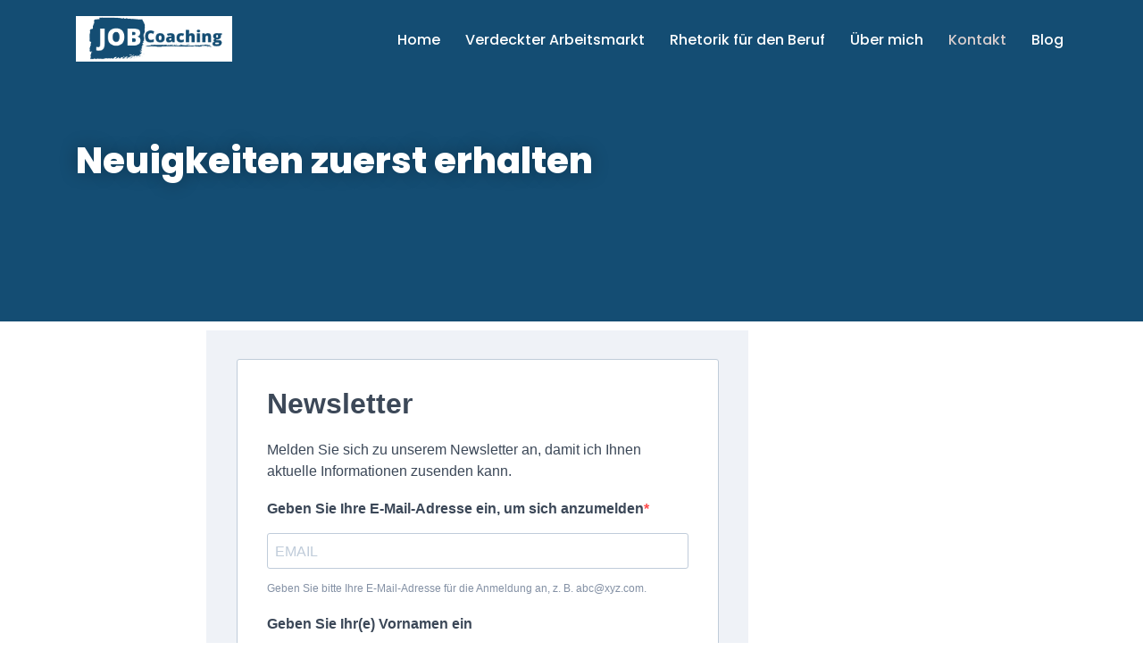

--- FILE ---
content_type: text/css
request_url: https://bherder.info/wp-content/plugins/neve-pro-addon/includes/modules/elementor_booster/assets/css/style.min.css?ver=3.2.4
body_size: 5492
content:
.eaw-flipcard-back,.eaw-flipcard-container,.eaw-flipcard-front{width:100%;-webkit-border-radius:4px;border-radius:4px}.eaw-flipcard-container{-webkit-perspective:1000px;perspective:1000px}.eaw-flipcard{background:0 0;-webkit-border-radius:4px;border-radius:4px;color:#444;-webkit-transition:-webkit-transform .8s cubic-bezier(.34,1.45,.7,1);transition:-webkit-transform .8s cubic-bezier(.34,1.45,.7,1);-o-transition:transform .8s cubic-bezier(.34,1.45,.7,1);transition:transform .8s cubic-bezier(.34,1.45,.7,1);transition:transform .8s cubic-bezier(.34,1.45,.7,1),-webkit-transform .8s cubic-bezier(.34,1.45,.7,1);-webkit-transform-style:preserve-3d;transform-style:preserve-3d;position:relative;will-change:transform}.eaw-flipcard.eaw_flipped{-webkit-transform:rotateY(180deg);transform:rotateY(180deg)}.eaw-flipcard-container:hover .eaw-flipcard{-webkit-transform:rotateY(180deg);transform:rotateY(180deg)}.eaw-flipcard-back,.eaw-flipcard-front{padding:10px;backface-visibility:hidden;-webkit-backface-visibility:hidden;position:absolute;top:0;left:0;background:-webkit-linear-gradient(30deg,#ec407a,#c2185b);background:-o-linear-gradient(30deg,#ec407a,#c2185b);background:linear-gradient(60deg,#ec407a,#c2185b);display:-webkit-box;display:-webkit-flex;display:-ms-flexbox;display:flex;-webkit-box-align:center;-webkit-align-items:center;-ms-flex-align:center;align-items:center;-webkit-box-pack:center;-webkit-justify-content:center;-ms-flex-pack:center;justify-content:center}.eaw-flipcard-front{z-index:2}.eaw-flipcard-back{-webkit-transform:rotateY(180deg);transform:rotateY(180deg);z-index:3}.eaw-flipcard-buttons{width:100%;text-align:center;margin-top:30px}.eaw-flipcard-button{font-weight:600;border:2px solid #fff;padding:10px 20px;-webkit-border-radius:6px;border-radius:6px;margin:5px 0 0 20px;display:inline-block}.elementor-widget-neve_review_box .elementor-widget-container{border:1px solid #e6e6e6;border-top:5px solid #3baeda}.eaw-review-box-wrapper h3{margin:10px 0 10px 0;font-weight:600;display:inline-block}.eaw-review-box-wrapper .eaw-review-box-top{padding:10px 15px;display:flex}.eaw-review-box-wrapper .eaw-review-box-top a{flex-grow:1}.eaw-review-box-wrapper h3.eaw-review-box-price{text-align:right;font-weight:500;flex-grow:1}.eaw-review-header{border-top:1px solid #e6e6e6;border-bottom:1px solid #e6e6e6}.eaw-review-header>div{width:50%;text-align:center;display:table-cell;vertical-align:middle}.eaw-review-header .eaw-rating{border-left:1px solid #e6e6e6;padding:20px}.eaw-review-box-right{padding:0 20px;border-top:1px solid #e6e6e6;vertical-align:top}.eaw-review-box-right h4{margin:10px 0 0 0}.eaw-review-box-right ul{margin:0}.eaw-review-box-right{display:flex;flex-direction:column}.eaw-buttons-wrapper{margin-top:auto;padding-bottom:10px}.eaw-button,.nv-content-wrap a.eaw-button:not(.button){background:#1da1f2;color:#fff;text-decoration:none;display:inline-block}.eaw-content-wrapper{display:flex;flex-direction:column}.eaw-review-box-left{width:100%;display:table-cell;border-left:0}.eaw-grade-content{position:relative;width:120px;height:120px;margin:0 auto}.eaw-c100{position:relative;height:100%;-webkit-border-radius:50%;border-radius:50%;background-color:#ebebeb;font-size:120px}.eaw-c100>span{position:absolute;z-index:0;top:0;left:15px;width:90px;font-size:33px;font-weight:800;line-height:90px;text-align:center;background:#fff;-webkit-border-radius:50%;border-radius:50%;margin:15px 0}.eaw-slice{position:absolute;width:100%;height:100%;clip:rect(0,1em,1em,.5em)}.eaw-review-good .eaw-slice,.eaw-review-very-good .eaw-slice{clip:rect(auto,auto,auto,auto)}.eaw-bar{clip:rect(0,.5em,1em,0);position:absolute;width:100%;height:100%;border:15px solid #333;-webkit-border-radius:50%;border-radius:50%;-webkit-transform:rotate(0);-ms-transform:rotate(0);transform:rotate(0)}.eaw-fill{clip:rect(0,.5em,1em,0);position:absolute;width:100%;height:100%;border:15px solid #333;-webkit-border-radius:50%;border-radius:50%;-webkit-transform:rotate(0);-ms-transform:rotate(0);transform:rotate(0);display:none}.eaw-review-good .eaw-fill,.eaw-review-very-good .eaw-fill{display:block;-webkit-transform:rotate(180deg);-ms-transform:rotate(180deg);transform:rotate(180deg)}.eaw-rated-p0 .eaw-bar{-webkit-transform:rotate(18deg);-ms-transform:rotate(18deg);transform:rotate(18deg)}.eaw-rated-p10 .eaw-bar{-webkit-transform:rotate(36deg);-ms-transform:rotate(36deg);transform:rotate(36deg)}.eaw-rated-p20 .eaw-bar{-webkit-transform:rotate(72deg);-ms-transform:rotate(72deg);transform:rotate(72deg)}.eaw-rated-p30 .eaw-bar{-webkit-transform:rotate(108deg);-ms-transform:rotate(108deg);transform:rotate(108deg)}.eaw-rated-p40 .eaw-bar{-webkit-transform:rotate(144deg);-ms-transform:rotate(144deg);transform:rotate(144deg)}.eaw-rated-p50 .eaw-bar{-webkit-transform:rotate(180deg);-ms-transform:rotate(180deg);transform:rotate(180deg)}.eaw-rated-p60 .eaw-bar{-webkit-transform:rotate(216deg);-ms-transform:rotate(216deg);transform:rotate(216deg)}.eaw-rated-p70 .eaw-bar{-webkit-transform:rotate(252deg);-ms-transform:rotate(252deg);transform:rotate(252deg)}.eaw-rated-p80 .eaw-bar{-webkit-transform:rotate(288deg);-ms-transform:rotate(288deg);transform:rotate(288deg)}.eaw-rated-p90 .eaw-bar{-webkit-transform:rotate(324deg);-ms-transform:rotate(324deg);transform:rotate(324deg)}.eaw-rated-p100 .eaw-bar{-webkit-transform:rotate(360deg);-ms-transform:rotate(360deg);transform:rotate(360deg)}.eaw-review-weak .eaw-bar{border-color:#ff7f66}.eaw-review-weak>i,.eaw-review-weak>span{color:#ff7f66}.eaw-review-not-bad .eaw-bar{border-color:#ffce55}.eaw-review-not-bad>i,.eaw-review-not-bad>span{color:#ffce55}.eaw-review-good .eaw-bar,.eaw-review-good .eaw-fill{border-color:#50c1e9}.eaw-review-good>i,.eaw-review-good>span{color:#50c1e9}.eaw-review-very-good .eaw-bar,.eaw-review-very-good .eaw-fill{border-color:#8dc153}.eaw-review-very-good>i,.eaw-review-very-good>span{color:#8dc153}.eaw-icon-score-display{position:relative;display:inline-block;font-size:21px}.eaw-icon-score-display span{width:20px}.eaw-icon-score-display .eaw-colored{position:absolute;top:0;white-space:nowrap;overflow:hidden}.eaw-icon-score-display .eaw-grey{color:#ebebeb}.eaw-review-box-score,.eaw-score-title{display:inline-block;margin:0}.eaw-review-box-score{float:right}.eaw-score-wrapper{margin:10px 0}.eaw-review-score-list{padding:25px}.eaw-share-link,.nv-content-wrap a.eaw-share-link{text-align:center;display:inline-block;font-size:12px;line-height:12px;margin-bottom:10px;text-decoration:none}.eaw-share-link .eaw-icon,.eaw-share-link .eaw-label{display:table-cell;vertical-align:middle}.eaw-share-link .eaw-icon+.eaw-label{padding-left:5px}.eaw-label{font-size:13px}.eaw-btn{margin:5px;display:inline-block;padding:10px;-webkit-border-radius:6px;border-radius:6px;transition:box-shadow .2s cubic-bezier(.4,0,1,1),background-color .2s cubic-bezier(.4,0,.2,1),-webkit-box-shadow .2s cubic-bezier(.4,0,1,1)}.eaw-btn:hover{opacity:1!important}.eaw-btn.eaw-btn-facebook{color:#fff;background-color:#3b5998;-webkit-box-shadow:0 2px 2px 0 rgba(59,89,152,.14),0 3px 1px -2px rgba(59,89,152,.2),0 1px 5px 0 rgba(59,89,152,.12);box-shadow:0 2px 2px 0 rgba(59,89,152,.14),0 3px 1px -2px rgba(59,89,152,.2),0 1px 5px 0 rgba(59,89,152,.12)}.eaw-btn.eaw-btn-facebook:active,.eaw-btn.eaw-btn-facebook:focus,.eaw-btn.eaw-btn-facebook:hover{-webkit-box-shadow:0 14px 26px -12px rgba(59,89,152,.42),0 4px 23px 0 rgba(0,0,0,.12),0 8px 10px -5px rgba(59,89,152,.2);box-shadow:0 14px 26px -12px rgba(59,89,152,.42),0 4px 23px 0 rgba(0,0,0,.12),0 8px 10px -5px rgba(59,89,152,.2)}.eaw-btn.eaw-btn-email,.eaw-btn.eaw-btn-twitter{color:#fff;background-color:#55acee;-webkit-box-shadow:0 2px 2px 0 rgba(85,172,238,.14),0 3px 1px -2px rgba(85,172,238,.2),0 1px 5px 0 rgba(85,172,238,.12);box-shadow:0 2px 2px 0 rgba(85,172,238,.14),0 3px 1px -2px rgba(85,172,238,.2),0 1px 5px 0 rgba(85,172,238,.12);height:auto}.eaw-btn.eaw-btn-email:active,.eaw-btn.eaw-btn-email:focus,.eaw-btn.eaw-btn-email:hover,.eaw-btn.eaw-btn-twitter:active,.eaw-btn.eaw-btn-twitter:focus,.eaw-btn.eaw-btn-twitter:hover{-webkit-box-shadow:0 14px 26px -12px rgba(85,172,238,.42),0 4px 23px 0 rgba(0,0,0,.12),0 8px 10px -5px rgba(85,172,238,.2);box-shadow:0 14px 26px -12px rgba(85,172,238,.42),0 4px 23px 0 rgba(0,0,0,.12),0 8px 10px -5px rgba(85,172,238,.2)}.eaw-btn.eaw-btn-pinterest{color:#fff;background-color:#cc2127;-webkit-box-shadow:0 2px 2px 0 rgba(204,33,39,.14),0 3px 1px -2px rgba(204,33,39,.2),0 1px 5px 0 rgba(204,33,39,.12);box-shadow:0 2px 2px 0 rgba(204,33,39,.14),0 3px 1px -2px rgba(204,33,39,.2),0 1px 5px 0 rgba(204,33,39,.12)}.eaw-btn.eaw-btn-pinterest:active,.eaw-btn.eaw-btn-pinterest:focus,.eaw-btn.eaw-btn-pinterest:hover{-webkit-box-shadow:0 14px 26px -12px rgba(204,33,39,.42),0 4px 23px 0 rgba(0,0,0,.12),0 8px 10px -5px rgba(204,33,39,.2);box-shadow:0 14px 26px -12px rgba(204,33,39,.42),0 4px 23px 0 rgba(0,0,0,.12),0 8px 10px -5px rgba(204,33,39,.2)}.eaw-btn.eaw-btn-google{color:#fff;background-color:#dd4b39;-webkit-box-shadow:0 2px 2px 0 rgba(221,75,57,.14),0 3px 1px -2px rgba(221,75,57,.2),0 1px 5px 0 rgba(221,75,57,.12);box-shadow:0 2px 2px 0 rgba(221,75,57,.14),0 3px 1px -2px rgba(221,75,57,.2),0 1px 5px 0 rgba(221,75,57,.12)}.eaw-btn.eaw-btn-google:active,.eaw-btn.eaw-btn-google:focus,.eaw-btn.eaw-btn-google:hover{-webkit-box-shadow:0 14px 26px -12px rgba(221,75,57,.42),0 4px 23px 0 rgba(0,0,0,.12),0 8px 10px -5px rgba(221,75,57,.2);box-shadow:0 14px 26px -12px rgba(221,75,57,.42),0 4px 23px 0 rgba(0,0,0,.12),0 8px 10px -5px rgba(221,75,57,.2)}.eaw-btn.eaw-btn-linkedin{color:#fff;background-color:#0976b4;-webkit-box-shadow:0 2px 2px 0 rgba(9,118,180,.14),0 3px 1px -2px rgba(9,118,180,.2),0 1px 5px 0 rgba(9,118,180,.12);box-shadow:0 2px 2px 0 rgba(9,118,180,.14),0 3px 1px -2px rgba(9,118,180,.2),0 1px 5px 0 rgba(9,118,180,.12)}.eaw-btn.eaw-btn-linkedin:active,.eaw-btn.eaw-btn-linkedin:focus,.eaw-btn.eaw-btn-linkedin:hover{-webkit-box-shadow:0 14px 26px -12px rgba(9,118,180,.42),0 4px 23px 0 rgba(0,0,0,.12),0 8px 10px -5px rgba(9,118,180,.2);box-shadow:0 14px 26px -12px rgba(9,118,180,.42),0 4px 23px 0 rgba(0,0,0,.12),0 8px 10px -5px rgba(9,118,180,.2)}.eaw-btn.eaw-btn-reddit{color:#fff;background-color:#ff4500;-webkit-box-shadow:0 2px 2px 0 rgba(255,69,0,.14),0 3px 1px -2px rgba(255,69,0,.2),0 1px 5px 0 rgba(255,69,0,.12);box-shadow:0 2px 2px 0 rgba(255,69,0,.14),0 3px 1px -2px rgba(255,69,0,.2),0 1px 5px 0 rgba(255,69,0,.12)}.eaw-btn.eaw-btn-reddit:active,.eaw-btn.eaw-btn-reddit:focus,.eaw-btn.eaw-btn-reddit:hover{-webkit-box-shadow:0 14px 26px -12px rgba(255,69,0,.42),0 4px 23px 0 rgba(0,0,0,.12),0 8px 10px -5px rgba(255,69,0,.2);box-shadow:0 14px 26px -12px rgba(255,69,0,.42),0 4px 23px 0 rgba(0,0,0,.12),0 8px 10px -5px rgba(255,69,0,.2)}.eaw-btn.eaw-btn-tumblr{color:#fff;background-color:#35465c;-webkit-box-shadow:0 2px 2px 0 rgba(53,70,92,.14),0 3px 1px -2px rgba(53,70,92,.2),0 1px 5px 0 rgba(53,70,92,.12);box-shadow:0 2px 2px 0 rgba(53,70,92,.14),0 3px 1px -2px rgba(53,70,92,.2),0 1px 5px 0 rgba(53,70,92,.12)}.eaw-btn.eaw-btn-tumblr:active,.eaw-btn.eaw-btn-tumblr:focus,.eaw-btn.eaw-btn-tumblr:hover{-webkit-box-shadow:0 14px 26px -12px rgba(53,70,92,.42),0 4px 23px 0 rgba(0,0,0,.12),0 8px 10px -5px rgba(53,70,92,.2);box-shadow:0 14px 26px -12px rgba(53,70,92,.42),0 4px 23px 0 rgba(0,0,0,.12),0 8px 10px -5px rgba(53,70,92,.2)}.eaw-btn.eaw-btn-xing{color:#fff;background-color:#026466;-webkit-box-shadow:0 2px 2px 0 rgba(2,100,102,.14),0 3px 1px -2px rgba(2,100,102,.2),0 1px 5px 0 rgba(2,100,102,.12);box-shadow:0 2px 2px 0 rgba(2,100,102,.14),0 3px 1px -2px rgba(2,100,102,.2),0 1px 5px 0 rgba(2,100,102,.12)}.eaw-btn.eaw-btn-xing:active,.eaw-btn.eaw-btn-xing:focus,.eaw-btn.eaw-btn-xing:hover{-webkit-box-shadow:0 14px 26px -12px rgba(2,100,102,.42),0 4px 23px 0 rgba(0,0,0,.12),0 8px 10px -5px rgba(2,100,102,.2);box-shadow:0 14px 26px -12px rgba(2,100,102,.42),0 4px 23px 0 rgba(0,0,0,.12),0 8px 10px -5px rgba(2,100,102,.2)}.eaw-btn.eaw-btn-whatsapp{color:#fff;background-color:#20b038;-webkit-box-shadow:0 2px 2px 0 rgba(32,176,56,.14),0 3px 1px -2px rgba(32,176,56,.2),0 1px 5px 0 rgba(32,176,56,.12);box-shadow:0 2px 2px 0 rgba(32,176,56,.14),0 3px 1px -2px rgba(32,176,56,.2),0 1px 5px 0 rgba(32,176,56,.12)}.eaw-btn.eaw-btn-whatsapp:active,.eaw-btn.eaw-btn-whatsapp:focus,.eaw-btn.eaw-btn-whatsapp:hover{-webkit-box-shadow:0 14px 26px -12px rgba(32,176,56,.42),0 4px 23px 0 rgba(0,0,0,.12),0 8px 10px -5px rgba(32,176,56,.2);box-shadow:0 14px 26px -12px rgba(32,176,56,.42),0 4px 23px 0 rgba(0,0,0,.12),0 8px 10px -5px rgba(32,176,56,.2)}.eaw-btn.eaw-btn-vk{color:#fff;background-color:#45668e;-webkit-box-shadow:0 2px 2px 0 rgba(69,102,142,.14),0 3px 1px -2px rgba(69,102,142,.2),0 1px 5px 0 rgba(69,102,142,.12);box-shadow:0 2px 2px 0 rgba(69,102,142,.14),0 3px 1px -2px rgba(69,102,142,.2),0 1px 5px 0 rgba(69,102,142,.12)}.eaw-btn.eaw-btn-vk:active,.eaw-btn.eaw-btn-vk:focus,.eaw-btn.eaw-btn-vk:hover{-webkit-box-shadow:0 14px 26px -12px rgba(69,102,142,.42),0 4px 23px 0 rgba(0,0,0,.12),0 8px 10px -5px rgba(69,102,142,.2);box-shadow:0 14px 26px -12px rgba(69,102,142,.42),0 4px 23px 0 rgba(0,0,0,.12),0 8px 10px -5px rgba(69,102,142,.2)}.eaw-btn.eaw-btn-hackernews{color:#fff;background-color:#f60;-webkit-box-shadow:0 2px 2px 0 rgba(255,102,0,.14),0 3px 1px -2px rgba(255,102,0,.2),0 1px 5px 0 rgba(255,102,0,.12);box-shadow:0 2px 2px 0 rgba(255,102,0,.14),0 3px 1px -2px rgba(255,102,0,.2),0 1px 5px 0 rgba(255,102,0,.12)}.eaw-btn.eaw-btn-hackernews:active,.eaw-btn.eaw-btn-hackernews:focus,.eaw-btn.eaw-btn-hackernews:hover{-webkit-box-shadow:0 14px 26px -12px rgba(255,102,0,.42),0 4px 23px 0 rgba(0,0,0,.12),0 8px 10px -5px rgba(255,102,0,.2);box-shadow:0 14px 26px -12px rgba(255,102,0,.42),0 4px 23px 0 rgba(0,0,0,.12),0 8px 10px -5px rgba(255,102,0,.2)}.eaw-btn.eaw-btn-telegram{color:#fff;background-color:#08c;-webkit-box-shadow:0 2px 2px 0 rgba(0,136,204,.14),0 3px 1px -2px rgba(0,136,204,.2),0 1px 5px 0 rgba(0,136,204,.12);box-shadow:0 2px 2px 0 rgba(0,136,204,.14),0 3px 1px -2px rgba(0,136,204,.2),0 1px 5px 0 rgba(0,136,204,.12)}.eaw-btn.eaw-btn-telegram:active,.eaw-btn.eaw-btn-telegram:focus,.eaw-btn.eaw-btn-telegram:hover{-webkit-box-shadow:0 14px 26px -12px rgba(0,136,204,.42),0 4px 23px 0 rgba(0,0,0,.12),0 8px 10px -5px rgba(0,136,204,.2);box-shadow:0 14px 26px -12px rgba(0,136,204,.42),0 4px 23px 0 rgba(0,0,0,.12),0 8px 10px -5px rgba(0,136,204,.2)}.neb-member-figure{display:inline-block}.neb-member-figure img{max-width:100%;max-height:100%}.neb-member-figure.force-round img{object-fit:cover;border-radius:50%}.neb-member-links a{color:#000;font-size:20px;padding:10px}.neb-member-links a:first-child{padding-left:0}.neb-member-bio *,.neb-member-figure,.neb-member-name,.neb-member-position{margin-bottom:10px}.neb-member-name{font-weight:initial}.neb-progress-circle-wrap{text-align:center}.neb-progress-circle-wrap .neb-progress-circle{text-align:center;position:relative;-webkit-transform-style:preserve-3d;transform-style:preserve-3d}.neb-progress-circle-wrap .neb-progress-circle svg{margin:0 auto}.neb-progress-circle-wrap .neb-progress-circle svg ellipse{stroke:#f6f6f6}.neb-progress-circle-wrap .neb-progress-circle svg path{stroke:#13aff0;stroke-linecap:round}.neb-progress-circle-wrap .neb-progress-circle .neb-progress-circle-middle{font-size:45px;font-weight:700}.neb-progress-circle-wrap .neb-progress-circle .neb-progress-circle-label{width:100%;position:absolute;top:50%;left:0;-webkit-transform:translateY(-50%);-moz-transform:translateY(-50%);-ms-transform:translateY(-50%);-o-transform:translateY(-50%);transform:translateY(-50%)}.neb-progress-circle-wrap .neb-progress-circle .neb-progress-circle-label div{line-height:1.3}.neb-progress-circle-wrap .neb-progress-circle .neb-progress-circle-svg{display:inline-block;position:relative;width:100%;padding-bottom:100%;vertical-align:middle;overflow:hidden}.neb-progress-circle-wrap .neb-progress-circle .neb-progress-circle-svg svg{display:inline-block;position:absolute;top:0;left:0}.neb-progress-circle-wrap .neb-progress-circle-content{margin-top:15px}body.rtl .neb-progress-circle-label{right:0;left:auto}.neb-banner{overflow:hidden}.neb-banner-ib{display:block;position:relative}.neb-banner-ib img{display:block;position:relative}.neb-banner-img-wrap{display:-ms-flexbox;display:-webkit-flex;display:-moz-flex;display:-ms-flex;display:flex;height:100%}.neb-banner-img-wrap .neb-banner-ib-img{-webkit-flex-shrink:0;flex-shrink:0}.neb-banner-ib{z-index:1;overflow:hidden;margin:0 0 35px;background:#3085a3;text-align:center;-webkit-box-sizing:border-box;-moz-box-sizing:border-box;box-sizing:border-box}.neb-banner-ib-desc .neb-banner-read-more{z-index:100}.neb-banner-ib,.wpb_column>.wpb_wrapper .neb-banner-ib{margin-bottom:0}.elementor-widget-premium-addon-banner .neb-banner-ib-title{background:0 0}.neb-banner-ib *,.neb-banner-ib .neb-banner-ib-desc{-webkit-box-sizing:border-box;-moz-box-sizing:border-box}.neb-banner-ib img{min-width:100%;max-width:100%;-webkit-transition:opacity .35s;transition:opacity .35s}.neb-banner-ib .neb-banner-ib-desc{padding:15px;-webkit-backface-visibility:hidden;backface-visibility:hidden;-webkit-box-sizing:border-box;-moz-box-sizing:border-box;box-sizing:border-box;position:absolute;top:0;left:0;width:100%;height:100%}.neb-banner-ib .neb-banner-ib-link{position:absolute;top:0;left:0;width:100%;height:100%;z-index:1000;text-indent:200%;white-space:nowrap;font-size:0;opacity:0}.neb-banner-ib a.neb-banner-ib-link{display:block;background:0 0}.neb-banner-animation1 img{width:-webkit-calc(100% + 50px)!important;width:calc(100% + 50px)!important;max-width:-webkit-calc(100% + 50px)!important;max-width:calc(100% + 50px)!important;-webkit-transition:opacity .35s,filter .35s,-webkit-transform .35s;transition:opacity .35s,filter .35s,-webkit-transform .35s;transition:opacity .35s,filter .35s,transform .35s;transition:opacity .35s,filter .35s,transform .35s,-webkit-transform .35s;-webkit-transform:translate3d(-40px,0,0);transform:translate3d(-40px,0,0)}.neb-banner-animation2 .neb-banner-ib-title{padding:15px}.neb-banner-animation1 .neb-banner-ib-desc{top:auto;bottom:0;min-height:25%;height:auto;max-height:100%;text-align:left}.neb-banner-animation1 .neb-banner-ib-content,.neb-banner-animation1 .neb-banner-ib-title,.neb-banner-animation1 .neb-banner-read-more{-webkit-transform:translate3d(0,40px,0);transform:translate3d(0,40px,0);-webkit-transition-delay:50ms;transition-delay:50ms;-webkit-transition-duration:.35s;transition-duration:.35s}.neb-banner-animation1 .neb-banner-ib-title{-webkit-transition:-webkit-transform .35s;transition:-webkit-transform .35s;transition:transform .35s;transition:transform .35s,-webkit-transform .35s}.neb-banner-animation1 .neb-banner-ib-content,.neb-banner-animation1 .neb-banner-read-more{margin-top:10px;opacity:0;-webkit-transition:opacity .2s,-webkit-transform .35s;transition:opacity .2s,-webkit-transform .35s;transition:opacity .2s,transform .35s;transition:opacity .2s,transform .35s,-webkit-transform .35s}.neb-banner-animation1.active .neb-banner-ib-content,.neb-banner-animation1.active .neb-banner-read-more,.neb-banner-animation1:hover .neb-banner-ib-content,.neb-banner-animation1:hover .neb-banner-read-more{opacity:1;-webkit-transition-delay:50ms;transition-delay:50ms;-webkit-transition-duration:.35s;transition-duration:.35s}.neb-banner-animation1.active .neb-banner-ib-content,.neb-banner-animation1.active .neb-banner-ib-title,.neb-banner-animation1.active .neb-banner-read-more,.neb-banner-animation1.active img,.neb-banner-animation1:hover .neb-banner-ib-content,.neb-banner-animation1:hover .neb-banner-ib-title,.neb-banner-animation1:hover .neb-banner-read-more,.neb-banner-animation1:hover img{-webkit-transform:translate3d(0,0,0);transform:translate3d(0,0,0);-webkit-transition-delay:50ms;transition-delay:50ms;-webkit-transition-duration:.35s;transition-duration:.35s}.neb-banner-animation1.scale img,.neb-banner-animation1.zoomout img{-webkit-transform:translate3d(-40px,0,0) scale(1.1);transform:translate3d(-40px,0,0) scale(1.1)}.neb-banner-ib.sepia img{-webkit-filter:sepia(30%);filter:sepia(30%)}.neb-banner-ib.bright img{-webkit-filter:brightness(1);filter:brightness(1)}.neb-banner-ib.sepia:hover img{-webkit-filter:sepia(0);filter:sepia(0)}.neb-banner-ib.bright:hover img{-webkit-filter:brightness(1.2);filter:brightness(1.2)}.neb-banner-animation1.neb-banner-min-height img,.neb-banner-animation13.neb-banner-min-height img,.neb-banner-animation2.neb-banner-min-height img,.neb-banner-animation4.neb-banner-min-height img,.neb-banner-animation5.neb-banner-min-height img,.neb-banner-animation6.neb-banner-min-height img{height:auto}.neb-banner-animation2 img{width:100%}.neb-banner-animation2 .neb-banner-ib-desc::before{position:absolute;content:"";top:0;left:0;width:100%;height:100%;opacity:0;-webkit-transform:translate3d(0,50%,0);transform:translate3d(0,50%,0)}.neb-banner-animation2 .neb-banner-ib-title{position:absolute;top:50%;left:0;width:100%;-webkit-transition:-webkit-transform .35s,color .35s;-webkit-transition:color .35s,-webkit-transform .35s;transition:color .35s,-webkit-transform .35s;transition:transform .35s,color .35s;transition:transform .35s,color .35s,-webkit-transform .35s;-webkit-transform:translate3d(0,-50%,0);transform:translate3d(0,-50%,0)}.neb-banner-animation2 .neb-banner-ib-content,.neb-banner-animation2 .neb-banner-ib-desc::before,.neb-banner-animation2 .neb-banner-read-more{-webkit-transition:opacity .35s,-webkit-transform .35s;transition:opacity .35s,-webkit-transform .35s;transition:opacity .35s,transform .35s;transition:opacity .35s,transform .35s,-webkit-transform .35s}.neb-banner-animation2 .neb-banner-ib-content,.neb-banner-animation2 .neb-banner-read-more{position:absolute;bottom:0;left:0;padding:15px;width:100%;max-height:50%;opacity:0;-webkit-transform:translate3d(0,10px,0);transform:translate3d(0,10px,0)}.neb-banner-animation2.active .neb-banner-ib-title,.neb-banner-animation2:hover .neb-banner-ib-title{color:#fff;-webkit-transform:translate3d(0,-40px,0);transform:translate3d(0,-40px,0)}.neb-banner-animation2.active .neb-banner-ib-desc::before,.neb-banner-animation2.active .neb-banner-read-more,.neb-banner-animation2:hover .neb-banner-ib-desc::before,.neb-banner-animation2:hover .neb-banner-read-more{opacity:1;-webkit-transform:translate3d(0,0,0);transform:translate3d(0,0,0)}.neb-banner-animation2.active .neb-banner-ib-content,.neb-banner-animation2:hover .neb-banner-ib-content{opacity:1;-webkit-transform:translate3d(0,-30px,0);transform:translate3d(0,-30px,0)}.neb-banner-animation3 .neb-banner-ib-title{position:absolute;bottom:0;left:0;padding:15px;width:100%;text-align:left;-webkit-transform:translate3d(0,-30px,0);transform:translate3d(0,-30px,0)}.neb-banner-animation3 .neb-banner-ib-desc::before,.neb-banner-animation3 .neb-banner-ib-title{-webkit-transition:-webkit-transform .35s;transition:-webkit-transform .35s;transition:transform .35s;transition:transform .35s,-webkit-transform .35s}.neb-banner-animation3.active .neb-banner-ib-desc::before,.neb-banner-animation3.active .neb-banner-ib-title,.neb-banner-animation3:hover .neb-banner-ib-desc::before,.neb-banner-animation3:hover .neb-banner-ib-title{opacity:1;-webkit-transform:translate3d(0,0,0);transform:translate3d(0,0,0)}.neb-banner-animation3 .neb-banner-ib-content{max-height:-webkit-calc(100% - 60px - 1.5em);max-height:calc(100% - 60px - 1.5em);overflow:hidden}.neb-banner-animation4 img{width:-webkit-calc(100% + 40px)!important;width:calc(100% + 40px)!important;max-width:-webkit-calc(100% + 40px)!important;max-width:calc(100% + 40px)!important}.neb-banner-animation4 .neb-banner-ib-desc{padding:30px}.neb-banner-animation4 .neb-banner-ib-desc::after{position:absolute;content:"";opacity:0}.neb-banner-animation4 .neb-banner-ib-desc::before{position:absolute;content:"";opacity:0;top:50px;right:30px;bottom:50px;left:30px;border-top:1px solid #fff;border-bottom:1px solid #fff;-webkit-transform:scale(0,1);-ms-transform:scale(0,1);transform:scale(0,1);-webkit-transform-origin:0 0;-ms-transform-origin:0 0;transform-origin:0 0}.neb-banner-animation4 .neb-banner-ib-desc::after{top:30px;right:50px;bottom:30px;left:50px;border-right:1px solid #fff;border-left:1px solid #fff;-webkit-transform:scale(1,0);-ms-transform:scale(1,0);transform:scale(1,0);-webkit-transform-origin:100% 0;-ms-transform-origin:100% 0;transform-origin:100% 0}.neb-banner-animation4 .neb-banner-ib-title{padding:50px 30px 0 30px;-webkit-transition:-webkit-transform .35s;transition:-webkit-transform .35s;transition:transform .35s;transition:transform .35s,-webkit-transform .35s}.neb-banner-animation4 .neb-banner-ib-content,.neb-banner-animation4 .neb-banner-read-more{padding:10px 30px;opacity:0;overflow:hidden;-webkit-transform:translate3d(0,-10px,0);transform:translate3d(0,-10px,0)}.neb-banner-animation4 .neb-banner-ib-title,.neb-banner-animation4 img{-webkit-transform:translate3d(-30px,0,0);transform:translate3d(-30px,0,0)}.neb-banner-animation4.scale img,.neb-banner-animation4.zoomout img{-webkit-transform:translate3d(-30px,0,0) scale(1.1);transform:translate3d(-30px,0,0) scale(1.1)}.neb-banner-animation4 .neb-banner-ib-content,.neb-banner-animation4 .neb-banner-read-more{-webkit-transition:opacity .35s,-webkit-transform .35s;transition:opacity .35s,-webkit-transform .35s;transition:opacity .35s,transform .35s;transition:opacity .35s,transform .35s,-webkit-transform .35s}.neb-banner-animation4 .neb-banner-ib-desc::after,.neb-banner-animation4 .neb-banner-ib-desc::before{-webkit-transition:opacity .35s,-webkit-transform .35s;transition:opacity .35s,-webkit-transform .35s;transition:opacity .35s,transform .35s;transition:opacity .35s,transform .35s,-webkit-transform .35s}.neb-banner-animation4 img{-webkit-transition:opacity .35s,-webkit-transform .35s;transition:opacity .35s,-webkit-transform .35s;transition:opacity .35s,transform .35s;transition:opacity .35s,transform .35s,-webkit-transform .35s}.neb-banner-animation4.active .neb-banner-ib-desc::after,.neb-banner-animation4.active .neb-banner-ib-desc::before,.neb-banner-animation4:hover .neb-banner-ib-desc::after,.neb-banner-animation4:hover .neb-banner-ib-desc::before{opacity:1;-webkit-transform:scale(1);-ms-transform:scale(1);transform:scale(1)}.neb-banner-animation4.active .neb-banner-ib-content,.neb-banner-animation4.active .neb-banner-ib-title,.neb-banner-animation4.active .neb-banner-read-more,.neb-banner-animation4:hover .neb-banner-ib-content,.neb-banner-animation4:hover .neb-banner-ib-title,.neb-banner-animation4:hover .neb-banner-read-more{opacity:1;-webkit-transform:translate3d(0,0,0);transform:translate3d(0,0,0)}.neb-banner-animation4:hover .neb-banner-ib-content,.neb-banner-animation4:hover .neb-banner-ib-desc::after,.neb-banner-animation4:hover .neb-banner-ib-title,.neb-banner-animation4:hover img{-webkit-transition-delay:.15s;transition-delay:.15s}.neb-banner-animation5 .neb-banner-ib-desc{top:auto;bottom:0;padding:15px;height:auto;background:#f2f2f2;color:#3c4a50;-webkit-transition:-webkit-transform .35s;transition:-webkit-transform .35s;transition:transform .35s;transition:transform .35s,-webkit-transform .35s;-webkit-transform:translate3d(0,100%,0);transform:translate3d(0,100%,0)}.neb-banner-animation5 .neb-banner-ib-content{position:absolute;top:auto;bottom:100%;left:0;width:100%;padding:15px;opacity:0;-webkit-transition:opacity .35s;transition:opacity .35s}.neb-banner-animation5 .neb-banner-ib-title,.neb-banner-animation5 .neb-banner-read-more{-webkit-transition:-webkit-transform .35s;transition:-webkit-transform .35s;transition:transform .35s;transition:transform .35s,-webkit-transform .35s;-webkit-transform:translate3d(0,200%,0);transform:translate3d(0,200%,0);text-align:center}.neb-banner-animation5 .neb-banner-ib-title{margin:10px 0}.neb-banner-animation5.active .neb-banner-ib-content,.neb-banner-animation5.active .neb-banner-ib-content *,.neb-banner-animation5:hover .neb-banner-ib-content,.neb-banner-animation5:hover .neb-banner-ib-content *{opacity:1!important;z-index:99!important;-webkit-backface-visibility:hidden!important;backface-visibility:hidden!important}.neb-banner-animation5.active .neb-banner-ib-desc,.neb-banner-animation5.active .neb-banner-ib-title,.neb-banner-animation5.active .neb-banner-read-more,.neb-banner-animation5:hover .neb-banner-ib-desc,.neb-banner-animation5:hover .neb-banner-ib-title,.neb-banner-animation5:hover .neb-banner-read-more{-webkit-transform:translateY(0);-ms-transform:translateY(0);transform:translateY(0)}.neb-banner-animation5:hover .neb-banner-ib-title{-webkit-transition-delay:50ms;transition-delay:50ms}.neb-banner-animation5 img{-webkit-transition:opacity .35s,filter .35s,-webkit-transform .35s;transition:opacity .35s,filter .35s,-webkit-transform .35s;transition:opacity .35s,filter .35s,transform .35s;transition:opacity .35s,filter .35s,transform .35s,-webkit-transform .35s}.neb-banner-animation2 img,.neb-banner-animation4 img,.neb-banner-animation6 img{-webkit-transition:opacity .35s,filter .35s,-webkit-transform .35s;transition:opacity .35s,filter .35s,-webkit-transform .35s;transition:opacity .35s,filter .35s,transform .35s;transition:opacity .35s,filter .35s,transform .35s,-webkit-transform .35s}.neb-banner-animation5.scale img,.neb-banner-animation5.zoomout img{-webkit-transform:scale(1.1);transform:scale(1.1)}.neb-banner-animation2.scale img,.neb-banner-animation2.zoomout img{-webkit-transform:scale(1.1);transform:scale(1.1)}.neb-banner-animation6.scale img,.neb-banner-animation6.zoomout img{-webkit-transform:scale(1.1);transform:scale(1.1)}.neb-banner-animation2.zoomin:hover img,.neb-banner-animation5.zoomin:hover img,.neb-banner-animation6.zoomin:hover img{-webkit-transform:scale(1.1);transform:scale(1.1)}.neb-banner-animation2.zoomout:hover img,.neb-banner-animation5.zoomout:hover img,.neb-banner-animation6.zoomout:hover img{-webkit-transform:scale(1);transform:scale(1)}.neb-banner-animation2.scale:hover img,.neb-banner-animation5.scale:hover img,.neb-banner-animation6.scale:hover img{-webkit-transform:scale(1.2) rotate(5deg);transform:scale(1.2) rotate(5deg)}.neb-banner-animation2.grayscale:hover img,.neb-banner-animation5.grayscale:hover img,.neb-banner-animation6.grayscale:hover img{-webkit-filter:grayscale(100%);filter:grayscale(100%)}.neb-banner-animation2.blur:hover img,.neb-banner-animation5.blur:hover img{-webkit-filter:blur(3px);filter:blur(3px)}.neb-banner-animation6.blur:hover img{-webkit-filter:blur(3px);filter:blur(3px)}.neb-banner-animation6 .neb-banner-ib-desc{padding:45px}.neb-banner-animation6 .neb-banner-ib-desc::before{position:absolute;content:"";top:30px;right:30px;bottom:30px;left:30px;border:1px solid #fff}.neb-banner-animation6 .neb-banner-ib-title{margin:20px 0 10px;-webkit-transition:-webkit-transform .35s;transition:-webkit-transform .35s;transition:transform .35s;transition:transform .35s,-webkit-transform .35s;-webkit-transform:translate3d(0,100%,0);transform:translate3d(0,100%,0)}.neb-banner-animation6 .neb-banner-ib-content,.neb-banner-animation6 .neb-banner-ib-desc::before,.neb-banner-animation6 .neb-banner-read-more{opacity:0;-webkit-transition:opacity .35s,-webkit-transform .35s;transition:opacity .35s,-webkit-transform .35s;transition:opacity .35s,transform .35s;transition:opacity .35s,transform .35s,-webkit-transform .35s;-webkit-transform:scale(0);-ms-transform:scale(0);transform:scale(0)}.neb-banner-animation6 .neb-banner-read-more{margin-top:10px}.neb-banner-animation6.active .neb-banner-ib-title,.neb-banner-animation6:hover .neb-banner-ib-title{-webkit-transform:translate3d(0,0,0);transform:translate3d(0,0,0)}.neb-banner-animation6.active .neb-banner-ib-content,.neb-banner-animation6.active .neb-banner-ib-desc::before,.neb-banner-animation6.active .neb-banner-read-more,.neb-banner-animation6:hover .neb-banner-ib-content,.neb-banner-animation6:hover .neb-banner-ib-desc::before,.neb-banner-animation6:hover .neb-banner-read-more{opacity:1;-webkit-transform:scale(1);-ms-transform:scale(1);transform:scale(1)}.neb-banner-animation8 img{-webkit-transition:opacity .35s,-webkit-transform .35s;transition:opacity .35s,-webkit-transform .35s;transition:opacity .35s,transform .35s;transition:opacity .35s,transform .35s,-webkit-transform .35s;-webkit-transform:scale(1.15);-ms-transform:scale(1.15);transform:scale(1.15)}.neb-banner-animation8.active img,.neb-banner-animation8:hover img{-webkit-transform:scale(1);-ms-transform:scale(1);transform:scale(1)}.neb-banner-animation8 .neb-banner-ib-title{margin-top:20%;-webkit-transition:-webkit-transform .35s;transition:-webkit-transform .35s;transition:transform .35s;transition:transform .35s,-webkit-transform .35s;-webkit-transform:translate3d(0,20px,0);transform:translate3d(0,20px,0)}.neb-banner-animation8.active .neb-banner-ib-title,.neb-banner-animation8:hover .neb-banner-ib-title{-webkit-transform:translate3d(0,0,0);transform:translate3d(0,0,0)}.neb-banner-animation8 .neb-banner-ib-content{margin:1em 0 0;padding:35px;border:1px solid #fff;opacity:0;-webkit-transition:opacity .35s,-webkit-transform .35s;transition:opacity .35s,-webkit-transform .35s;transition:opacity .35s,transform .35s;transition:opacity .35s,transform .35s,-webkit-transform .35s;-webkit-transform:translate3d(0,20px,0) scale(1.1);transform:translate3d(0,20px,0) scale(1.1)}.neb-banner-animation8.active .neb-banner-ib-content,.neb-banner-animation8:hover .neb-banner-ib-content{opacity:1;-webkit-transform:translate3d(0,0,0) scale(1);transform:translate3d(0,0,0) scale(1)}.neb-banner-animation12 .neb-banner-ib-desc::after{position:absolute;content:"";right:30px;bottom:30px;left:30px;height:-webkit-calc(50% - 30px);height:calc(50% - 30px);border:7px solid #fff;-webkit-transition:-webkit-transform .35s;transition:-webkit-transform .35s;transition:transform .35s;transition:transform .35s,-webkit-transform .35s;-webkit-transform:translate3d(0,-100%,0);transform:translate3d(0,-100%,0)}.neb-banner-animation12.active .neb-banner-ib-desc::after,.neb-banner-animation12:hover .neb-banner-ib-desc::after{-webkit-transform:translate3d(0,0,0);transform:translate3d(0,0,0)}.neb-banner-animation12 .neb-banner-ib-desc{padding:45px;text-align:left}.neb-banner-animation12 .neb-banner-ib-content{position:absolute;right:60px;bottom:60px;left:60px;opacity:0;-webkit-transition:opacity .35s,-webkit-transform .35s;transition:opacity .35s,-webkit-transform .35s;transition:opacity .35s,transform .35s;transition:opacity .35s,transform .35s,-webkit-transform .35s;-webkit-transform:translate3d(0,-100px,0);transform:translate3d(0,-100px,0)}.neb-banner-animation12.active .neb-banner-ib-content,.neb-banner-animation12:hover .neb-banner-ib-content{opacity:1;-webkit-transform:translate3d(0,0,0);transform:translate3d(0,0,0)}.neb-banner-animation13 img{width:-webkit-calc(100% + 20px)!important;width:calc(100% + 20px)!important;max-width:-webkit-calc(100% + 20px)!important;max-width:calc(100% + 20px)!important;-webkit-transition:opacity .35s,filter .35s,-webkit-transform .35s;transition:opacity .35s,filter .35s,-webkit-transform .35s;transition:opacity .35s,filter .35s,transform .35s;transition:opacity .35s,filter .35s,transform .35s,-webkit-transform .35s;-webkit-transform:translate3d(-10px,0,0);transform:translate3d(-10px,0,0);-webkit-backface-visibility:hidden;backface-visibility:hidden}.neb-banner-animation13.scale img,.neb-banner-animation13.zoomout img{-webkit-transform:translate3d(-10px,0,0) scale(1.1);transform:translate3d(-10px,0,0) scale(1.1)}.neb-banner-animation13.none:hover img{-webkit-transform:translate3d(0,0,0);transform:translate3d(0,0,0)}.neb-banner-animation1.none:hover img,.neb-banner-animation4.none:hover img{-webkit-transform:translate3d(0,0,0);transform:translate3d(0,0,0)}.neb-banner-animation1.zoomin:hover img,.neb-banner-animation13.zoomin:hover img,.neb-banner-animation4.zoomin:hover img{-webkit-transform:translate3d(0,0,0) scale(1.1);transform:translate3d(0,0,0) scale(1.1)}.neb-banner-animation1.zoomout:hover img,.neb-banner-animation13.zoomout:hover img,.neb-banner-animation4.zoomout:hover img{-webkit-transform:translate3d(0,0,0) scale(1);transform:translate3d(0,0,0) scale(1)}.neb-banner-animation1.scale:hover img,.neb-banner-animation13.scale:hover img,.neb-banner-animation4.scale:hover img{-webkit-transform:translate3d(0,0,0) scale(1.2) rotate(5deg);transform:translate3d(0,0,0) scale(1.2) rotate(5deg)}.neb-banner-animation1.grayscale:hover img,.neb-banner-animation13.grayscale:hover img,.neb-banner-animation4.grayscale:hover img{-webkit-transform:translate3d(0,0,0);transform:translate3d(0,0,0);-webkit-filter:grayscale(100%);filter:grayscale(100%)}.neb-banner-animation1.blur:hover img,.neb-banner-animation13.blur:hover img,.neb-banner-animation4.blur:hover img{-webkit-transform:translate3d(0,0,0);transform:translate3d(0,0,0);-webkit-filter:blur(3px);filter:blur(3px)}.neb-banner-animation13 .neb-banner-ib-desc{text-align:left}.neb-banner-animation13 .neb-banner-ib-title{position:relative;overflow:hidden;padding:5px 0 10px}.neb-banner-animation13 .neb-banner-ib-title::after{position:absolute;content:"";bottom:0;left:0;width:100%;height:2px;background:#fff;-webkit-transition:-webkit-transform .35s;transition:-webkit-transform .35s;transition:transform .35s;transition:transform .35s,-webkit-transform .35s;-webkit-transform:translate3d(-101%,0,0);transform:translate3d(-101%,0,0)}.neb-banner-animation13.active .neb-banner-ib-title::after,.neb-banner-animation13:hover .neb-banner-ib-title::after{-webkit-transform:translate3d(0,0,0);transform:translate3d(0,0,0)}.neb-banner-animation13 .neb-banner-ib-content,.neb-banner-animation13 .neb-banner-read-more{padding:15px 0;opacity:0;-webkit-transition:opacity .35s,-webkit-transform .35s;transition:opacity .35s,-webkit-transform .35s;transition:opacity .35s,transform .35s;transition:opacity .35s,transform .35s,-webkit-transform .35s;-webkit-transform:translate3d(100%,0,0);transform:translate3d(100%,0,0)}.neb-banner-animation13.active .neb-banner-ib-content,.neb-banner-animation13.active .neb-banner-read-more,.neb-banner-animation13:hover .neb-banner-ib-content,.neb-banner-animation13:hover .neb-banner-read-more{opacity:1;-webkit-transform:translate3d(0,0,0);transform:translate3d(0,0,0)}.neb-banner-ib.neb-banner-animation5 .neb-banner-toggle-size{left:50%;width:auto!important;height:100%;max-width:none;-webkit-transform:translateX(-50%);-ms-transform:translateX(-50%);transform:translateX(-50%)}.neb-banner-ib img{border:none;padding:0;margin:0}.neb-content-switcher-container{padding:10px 20px;border-color:#000;overflow:hidden}.neb-content-switcher-container .neb-content-switcher-back,.neb-content-switcher-container .neb-content-switcher-front{border-color:#000;list-style:none}.neb-content-switcher-container .neb-content-switcher-two-content{position:relative;margin:0;overflow:hidden}.neb-content-switcher-container .neb-content-switcher-switcher{display:-webkit-box;display:-webkit-flex;display:-moz-box;display:-ms-flexbox;display:flex;-webkit-box-align:center;-moz-box-align:center;-ms-flex-align:center;-webkit-box-direction:normal;-moz-box-orient:horizontal;-moz-box-direction:normal;align-items:center;border-color:#000;margin-bottom:15px}.neb-content-switcher-container .neb-content-switcher-heading-one,.neb-content-switcher-container .neb-content-switcher-heading-two{display:-webkit-box;display:-webkit-flex;display:-moz-box;display:-ms-flexbox;display:flex}.neb-content-switcher-stack-no .neb-content-switcher-heading-one{margin-right:2em}.neb-content-switcher-stack-no .neb-content-switcher-heading-two{margin-left:2em}.neb-content-switcher-stack-no .neb-content-switcher-switcher{-ms-flex-direction:row;flex-direction:row}.neb-content-switcher-stack-yes .neb-content-switcher-heading-one{margin-bottom:1em}.neb-content-switcher-stack-yes .neb-content-switcher-heading-two{margin-top:1em}.neb-content-switcher-stack-yes .neb-content-switcher-switcher{-ms-flex-direction:column;flex-direction:column}.neb-content-switcher-container .neb-content-switcher-heading-one *,.neb-content-switcher-container .neb-content-switcher-heading-two *{margin:0;display:table;border-color:#000}.neb-content-switcher-container .neb-content-switcher-two-content>li{-webkit-backface-visibility:hidden;backface-visibility:hidden;outline:1px solid transparent;min-height:100px;-webkit-transition:all .7s cubic-bezier(.5,.2,.2,.8);-moz-transition:all .7s cubic-bezier(.5,.2,.2,.8);-o-transition:all .7s cubic-bezier(.5,.2,.2,.8);transition:all .7s cubic-bezier(.5,.2,.2,.8)}.elementor-editor-active .elementor.elementor-edit-mode .neb-content-switcher-container .neb-content-switcher-two-content>li .elementor-inner,.elementor-editor-active .elementor.elementor-edit-mode .neb-content-switcher-container .neb-content-switcher-two-content>li .elementor-inner-section:first-child{margin-top:0}.neb-content-switcher-list.fade-left .neb-content-switcher-is-visible{-webkit-transform:translateX(0);-moz-transform:translateX(0);-o-transform:translateX(0);-ms-transform:translateX(0);transform:translateX(0)}.neb-content-switcher-list.fade-left .neb-content-switcher-is-hidden{-webkit-transform:translateX(-100%);-moz-transform:translateX(-100%);-o-transform:translateX(-100%);-ms-transform:translateX(-100%);transform:translateX(-100%)}.neb-content-switcher-list.fade-right .neb-content-switcher-is-visible{-webkit-transform:translateX(0);-moz-transform:translateX(0);-o-transform:translateX(0);-ms-transform:translateX(0);transform:translateX(0)}.neb-content-switcher-list.fade-right .neb-content-switcher-is-hidden{-webkit-transform:translateX(100%);-moz-transform:translateX(100%);-o-transform:translateX(100%);-ms-transform:translateX(100%);transform:translateX(100%)}.neb-content-switcher-list.fade-bottom .neb-content-switcher-is-visible{-webkit-transform:translateY(0);-moz-transform:translateY(0);-o-transform:translateY(0);-ms-transform:translateY(0);transform:translateY(0)}.neb-content-switcher-list.fade-bottom .neb-content-switcher-is-hidden{-webkit-transform:translateY(100%);-moz-transform:translateY(100%);-o-transform:translateY(100%);-ms-transform:translateY(100%);transform:translateY(100%)}.neb-content-switcher-list.fade-top .neb-content-switcher-is-visible{-webkit-transform:translateY(0);-moz-transform:translateY(0);-o-transform:translateY(0);-ms-transform:translateY(0);transform:translateY(0)}.neb-content-switcher-list.fade-top .neb-content-switcher-is-hidden{-webkit-transform:translateY(-100%);-moz-transform:translateY(-100%);-o-transform:translateY(-100%);-ms-transform:translateY(-100%);transform:translateY(-100%)}.neb-content-switcher-container .neb-content-switcher-two-content .neb-content-switcher-is-visible{position:relative;z-index:5;opacity:1}.neb-content-switcher-container .neb-content-switcher-two-content .neb-content-switcher-is-hidden{position:absolute;top:0;left:0;height:100%;width:100%;z-index:1;opacity:0;visibility:hidden}.neb-content-switcher-switcher .neb-content-switcher-button{-webkit-box-align:center;-webkit-align-items:center;-moz-box-align:center;-ms-flex-align:center;align-items:center}.neb-content-switcher-switcher .neb-content-switcher-switch-label{position:relative;display:inline-block;width:4.5em;height:2.3em;vertical-align:middle}.neb-content-switcher-switcher .neb-content-switcher-switch{display:none}.neb-content-switcher-switcher .neb-content-switcher-switch-control{position:absolute;cursor:pointer;top:0;left:0;right:0;bottom:0;-webkit-transition:.4s;transition:.4s;-webkit-border-radius:1.5em;border-radius:1.5em;background:#f2f2f2}.neb-content-switcher-switcher .neb-content-switcher-switch+.neb-content-switcher-switch-control:before{position:absolute;content:"";height:1.8em;width:1.8em;left:.25em;bottom:.25em;-webkit-transition:.4s;transition:.4s;-webkit-border-radius:50%;border-radius:50%;background:#6ec1e4;-webkit-transform:translateX(0);-moz-transform:translateX(0);-ms-transform:translateX(0);transform:translateX(0)}.neb-content-switcher-switcher .neb-content-switcher-switch:checked+.neb-content-switcher-switch-control:before{-webkit-transform:translateX(2.1em);-moz-transform:translateX(2.1em);-ms-transform:translateX(2.1em);transform:translateX(2.1em)}.neb-ig-feed-image-item{position:relative;min-height:200px}.neb-ig-feed-image-item a:focus,.neb-ig-feed-image-item a:hover{opacity:initial}.neb-ig-feed-image-item img{position:absolute;right:0;width:100%;height:100%;bottom:0;top:0;object-fit:cover}.neb-ig-feed-caption p{display:block;margin:0 auto;padding:10px}.neb.swiper-wrapper{margin-bottom:40px}.neb-ig-grid-container{display:grid;padding:10px}.neb-ig-feed-caption-overlay{font-size:20px;top:0;right:0;left:0;margin:0 auto;opacity:0;overflow:hidden;position:absolute;text-align:center;transition:.5s ease}.neb-ig-feed-image-item:hover .neb-ig-feed-caption-overlay{opacity:1}#neb-instagram-feed-follow-btn a{display:block;margin:0 auto;text-decoration:none}#neb-instagram-feed-follow-btn p{margin:0 auto;text-align:center;text-shadow:none}.elementor-section.neb-particles-section .elementor-container{z-index:1}.neb-particles-section{position:relative;z-index:1}canvas.particles-js-canvas-el{position:absolute;left:0;top:0;z-index:-1}@media (min-width:769px){.eaw-content-wrapper{flex-direction:row}.eaw-review-box-left,.eaw-review-box-right{width:50%}.eaw-review-box-right{border-left:1px solid #e6e6e6}}@media (max-width:768px){.eaw-review-box-right,.eaw-review-header{display:block;border-top:1px solid #e6e6e6;width:100%}}

--- FILE ---
content_type: text/css
request_url: https://bherder.info/wp-content/uploads/elementor/css/post-51.css?ver=1769152806
body_size: 475
content:
.elementor-51 .elementor-element.elementor-element-f1b9538:not(.elementor-motion-effects-element-type-background), .elementor-51 .elementor-element.elementor-element-f1b9538 > .elementor-motion-effects-container > .elementor-motion-effects-layer{background-color:var( --e-global-color-11bfc75 );background-position:top center;background-size:cover;}.elementor-51 .elementor-element.elementor-element-f1b9538 > .elementor-background-overlay{background-color:transparent;background-image:linear-gradient(180deg, rgba(31,32,37,0.44) 0%, #1f2025 100%);opacity:0.7;transition:background 0.3s, border-radius 0.3s, opacity 0.3s;}.elementor-51 .elementor-element.elementor-element-f1b9538 > .elementor-container{min-height:220px;}.elementor-51 .elementor-element.elementor-element-f1b9538{transition:background 0.3s, border 0.3s, border-radius 0.3s, box-shadow 0.3s;}.elementor-51 .elementor-element.elementor-element-f1b9538 .elementor-heading-title{color:#ffffff;}.elementor-51 .elementor-element.elementor-element-baa96e5 > .elementor-element-populated{transition:background 0.3s, border 0.3s, border-radius 0.3s, box-shadow 0.3s;padding:120px 20px 120px 20px;}.elementor-51 .elementor-element.elementor-element-baa96e5 > .elementor-element-populated > .elementor-background-overlay{transition:background 0.3s, border-radius 0.3s, opacity 0.3s;}.elementor-51 .elementor-element.elementor-element-b7d0c5f > .elementor-container{max-width:709px;}.elementor-51 .elementor-element.elementor-element-13f5023 > .elementor-widget-wrap > .elementor-widget:not(.elementor-widget__width-auto):not(.elementor-widget__width-initial):not(:last-child):not(.elementor-absolute){margin-block-end:40px;}.elementor-51 .elementor-element.elementor-element-13f5023 > .elementor-element-populated{padding:40px 40px 40px 40px;}.elementor-51 .elementor-element.elementor-element-b1646bb{text-align:center;}.elementor-51 .elementor-element.elementor-element-b1646bb .elementor-heading-title{text-shadow:0px 0px 20px rgba(0,0,0,0.3);}@media(min-width:768px){.elementor-51 .elementor-element.elementor-element-be421bd{width:19.385%;}.elementor-51 .elementor-element.elementor-element-ae764de{width:55.016%;}.elementor-51 .elementor-element.elementor-element-9aaef71{width:25.263%;}}@media(max-width:1024px){.elementor-51 .elementor-element.elementor-element-f1b9538 > .elementor-container{min-height:40vh;}.elementor-51 .elementor-element.elementor-element-baa96e5 > .elementor-element-populated{padding:80px 20px 80px 20px;}.elementor-51 .elementor-element.elementor-element-13f5023 > .elementor-element-populated{padding:20px 20px 20px 20px;}}@media(max-width:767px){.elementor-51 .elementor-element.elementor-element-baa96e5 > .elementor-element-populated{padding:40px 00px 40px 00px;}.elementor-51 .elementor-element.elementor-element-13f5023 > .elementor-element-populated{padding:20px 20px 20px 20px;}}